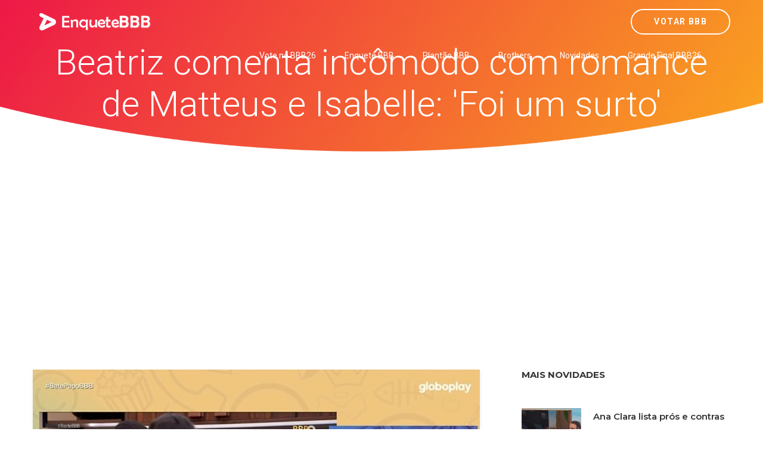

--- FILE ---
content_type: text/html; charset=utf-8
request_url: https://www.google.com/recaptcha/api2/aframe
body_size: 184
content:
<!DOCTYPE HTML><html><head><meta http-equiv="content-type" content="text/html; charset=UTF-8"></head><body><script nonce="9_ueEX73lEmneuzwPJK7xA">/** Anti-fraud and anti-abuse applications only. See google.com/recaptcha */ try{var clients={'sodar':'https://pagead2.googlesyndication.com/pagead/sodar?'};window.addEventListener("message",function(a){try{if(a.source===window.parent){var b=JSON.parse(a.data);var c=clients[b['id']];if(c){var d=document.createElement('img');d.src=c+b['params']+'&rc='+(localStorage.getItem("rc::a")?sessionStorage.getItem("rc::b"):"");window.document.body.appendChild(d);sessionStorage.setItem("rc::e",parseInt(sessionStorage.getItem("rc::e")||0)+1);localStorage.setItem("rc::h",'1768661289355');}}}catch(b){}});window.parent.postMessage("_grecaptcha_ready", "*");}catch(b){}</script></body></html>